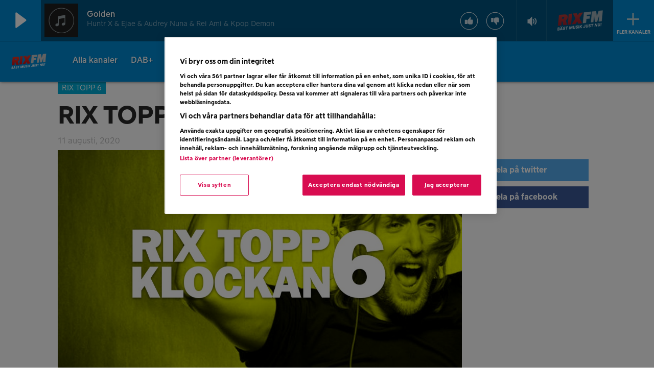

--- FILE ---
content_type: text/html; charset=UTF-8
request_url: https://www.viaplayradio.se/rixfm/rix-topp-6-11-aug-3/
body_size: 13083
content:
<!DOCTYPE html>

  <html class="no-js"  lang="sv-SE">

	<head>
		<meta charset="utf-8">
		
		<!-- Force IE to use the latest rendering engine available -->
		<meta http-equiv="X-UA-Compatible" content="IE=edge">

		<!-- Mobile Meta -->
		<meta name="viewport" content="width=device-width, initial-scale=1.0, viewport-fit=cover, minimal-ui"/>

        <!-- App Link Meta -->
        <meta property="al:ios:app_store_id" content="891286267" />
        <meta property="al:ios:app_name" content="Viaplay Radio" />

        <meta property="al:android:package" content="se.mtgradio.ilikeradio" />
        <meta property="al:android:app_name" content="Viaplay Radio" />

        <meta name="apple-itunes-app" content="app-id=891286267" />
        			<!-- Icons & Favicons -->
            <link rel="icon" type="image/png" sizes="16x16" href="https://www.viaplayradio.se/rixfm/wp-content/themes/ilikeradio/assets/images/favicons/favicon-16x16.png">
            <link rel="icon" type="image/png" sizes="32x32" href="https://www.viaplayradio.se/rixfm/wp-content/themes/ilikeradio/assets/images/favicons/favicon-32x32.png">

			<link rel="apple-touch-icon" href="https://www.viaplayradio.se/rixfm/wp-content/themes/ilikeradio/assets/images/favicons/apple-icon-touch.png" />

            <!--[if IE]>
                <link rel="shortcut icon" href="https://www.viaplayradio.se/rixfm/wp-content/themes/ilikeradio/assets/images/favicons/favicon.ico">
            <![endif]-->
			<meta name="msapplication-TileColor" content="#da532c">
			<meta name="msapplication-TileImage" content="https://www.viaplayradio.se/rixfm/wp-content/themes/ilikeradio/assets/images/favicons/apple-icon-touch.png">
	    	<meta name="theme-color" content="#ffffff">
	    
        
		<link rel="pingback" href="https://www.viaplayradio.se/rixfm/xmlrpc.php">

        <meta name="twitter:card" content="app">
        <meta name="twitter:site" content="@viaplayradio">
        <meta name="twitter:description" content="Viaplay Radio är 20 radiostationer i en och samma app. Rock, pop, elektroniskt, country eller dansband - vi har stationen för dig.">
        <meta name="twitter:app:name:iphone" content="Viaplay Radio">
        <meta name="twitter:app:id:iphone" content="891286267">
        <meta name="twitter:app:name:ipad" content="Viaplay Radio">
        <meta name="twitter:app:id:ipad" content="891286267">
        <meta name="twitter:app:name:google-play" content="Viaplay Radio">
        <meta name="twitter:app:id:googleplay" content="se.mtgradio.ilikeradio">
        <meta name="twitter:app:swift:name" content="Viaplay Radio">
        <meta name="google-play-app" content="app-id=se.mtgradio.ilikeradio">
        <meta name="google-site-verification" content="ew_clIvHXPyDGmKlg-s_9WD9Sp91uVSGdUKrUn06zOc" />
        <meta name="google-site-verification" content="w6nK8gU-Pin_Ip0eUBH-U84EylUE4d0dvRZrgAO32sU" />
        <meta name="google-site-verification" content="qr0fPs_iWjjJy828Ci5x2tWhaDuXEhK2HZ34lgMVCaM" />
        <meta name="google-site-verification" content="KyhFLaIFZgYcDpdkoibIYLKYejqCSYiaZOgnRioThic" />
        <meta name="google-site-verification" content="iwfV6QIbloTcUZEovDrBXRqP2qOr3yoSu6BXk0laMvQ" />      
        <meta name="google-site-verification" content="0ETbwQr8y3tCmvIvzT8MtfWyog6jc-ERTjk-P7hnZMs" />  

        <script src="https://imasdk.googleapis.com/js/sdkloader/ima3.js" class="optanon-category-C0012"></script>

        <meta name='robots' content='index, follow, max-image-preview:large, max-snippet:-1, max-video-preview:-1' />

	<!-- This site is optimized with the Yoast SEO plugin v22.9 - https://yoast.com/wordpress/plugins/seo/ -->
	<title>RIX TOPP 6 - 11 AUG - RIX FM</title>
	<link rel="canonical" href="https://www.viaplayradio.se/rixfm/rix-topp-6-11-aug-3/" />
	<meta property="og:locale" content="sv_SE" />
	<meta property="og:type" content="article" />
	<meta property="og:title" content="RIX TOPP 6 - 11 AUG - RIX FM" />
	<meta property="og:description" content="THE WEEKND tar över förstaplatsen i RIX TOPP 6 med &#039;In your eyes&#039; och HANNA FERM bubblar med &#039;Sweet temptation&#039;. Ska hon lyckas ta sig in på listan?" />
	<meta property="og:url" content="https://www.viaplayradio.se/rixfm/rix-topp-6-11-aug-3/" />
	<meta property="og:site_name" content="RIX FM" />
	<meta property="article:published_time" content="2020-08-11T16:34:08+00:00" />
	<meta property="article:modified_time" content="2020-08-11T12:20:14+00:00" />
	<meta property="og:image" content="https://www.viaplayradio.se/rixfm/wp-content/uploads/sites/2/2017/01/RIX-TOPP-6-Copy-2.jpg" />
	<meta property="og:image:width" content="1080" />
	<meta property="og:image:height" content="608" />
	<meta property="og:image:type" content="image/jpeg" />
	<meta name="twitter:card" content="summary_large_image" />
	<meta name="twitter:label1" content="Skriven av" />
	<meta name="twitter:data1" content="" />
	<script type="application/ld+json" class="yoast-schema-graph">{"@context":"https://schema.org","@graph":[{"@type":"WebPage","@id":"https://www.viaplayradio.se/rixfm/rix-topp-6-11-aug-3/","url":"https://www.viaplayradio.se/rixfm/rix-topp-6-11-aug-3/","name":"RIX TOPP 6 - 11 AUG - RIX FM","isPartOf":{"@id":"https://www.viaplayradio.se/rixfm/#website"},"primaryImageOfPage":{"@id":"https://www.viaplayradio.se/rixfm/rix-topp-6-11-aug-3/#primaryimage"},"image":{"@id":"https://www.viaplayradio.se/rixfm/rix-topp-6-11-aug-3/#primaryimage"},"thumbnailUrl":"https://www.viaplayradio.se/rixfm/wp-content/uploads/sites/2/2017/01/RIX-TOPP-6-Copy-2.jpg","datePublished":"2020-08-11T16:34:08+00:00","dateModified":"2020-08-11T12:20:14+00:00","author":{"@id":""},"breadcrumb":{"@id":"https://www.viaplayradio.se/rixfm/rix-topp-6-11-aug-3/#breadcrumb"},"inLanguage":"sv-SE","potentialAction":[{"@type":"ReadAction","target":["https://www.viaplayradio.se/rixfm/rix-topp-6-11-aug-3/"]}]},{"@type":"ImageObject","inLanguage":"sv-SE","@id":"https://www.viaplayradio.se/rixfm/rix-topp-6-11-aug-3/#primaryimage","url":"https://www.viaplayradio.se/rixfm/wp-content/uploads/sites/2/2017/01/RIX-TOPP-6-Copy-2.jpg","contentUrl":"https://www.viaplayradio.se/rixfm/wp-content/uploads/sites/2/2017/01/RIX-TOPP-6-Copy-2.jpg","width":1080,"height":608},{"@type":"BreadcrumbList","@id":"https://www.viaplayradio.se/rixfm/rix-topp-6-11-aug-3/#breadcrumb","itemListElement":[{"@type":"ListItem","position":1,"name":"Hem","item":"https://www.viaplayradio.se/rixfm/"},{"@type":"ListItem","position":2,"name":"RIX TOPP 6 &#8211; 11 AUG"}]},{"@type":"WebSite","@id":"https://www.viaplayradio.se/rixfm/#website","url":"https://www.viaplayradio.se/rixfm/","name":"RIX FM","description":"En till I Like Radio-webbplatser webbplats","potentialAction":[{"@type":"SearchAction","target":{"@type":"EntryPoint","urlTemplate":"https://www.viaplayradio.se/rixfm/?s={search_term_string}"},"query-input":"required name=search_term_string"}],"inLanguage":"sv-SE"},{"@type":"Person","@id":"","url":"https://www.viaplayradio.se/rixfm/author/"}]}</script>
	<!-- / Yoast SEO plugin. -->


<script type="text/javascript">
/* <![CDATA[ */
window._wpemojiSettings = {"baseUrl":"https:\/\/s.w.org\/images\/core\/emoji\/15.0.3\/72x72\/","ext":".png","svgUrl":"https:\/\/s.w.org\/images\/core\/emoji\/15.0.3\/svg\/","svgExt":".svg","source":{"concatemoji":"https:\/\/www.viaplayradio.se\/rixfm\/wp-includes\/js\/wp-emoji-release.min.js"}};
/*! This file is auto-generated */
!function(i,n){var o,s,e;function c(e){try{var t={supportTests:e,timestamp:(new Date).valueOf()};sessionStorage.setItem(o,JSON.stringify(t))}catch(e){}}function p(e,t,n){e.clearRect(0,0,e.canvas.width,e.canvas.height),e.fillText(t,0,0);var t=new Uint32Array(e.getImageData(0,0,e.canvas.width,e.canvas.height).data),r=(e.clearRect(0,0,e.canvas.width,e.canvas.height),e.fillText(n,0,0),new Uint32Array(e.getImageData(0,0,e.canvas.width,e.canvas.height).data));return t.every(function(e,t){return e===r[t]})}function u(e,t,n){switch(t){case"flag":return n(e,"\ud83c\udff3\ufe0f\u200d\u26a7\ufe0f","\ud83c\udff3\ufe0f\u200b\u26a7\ufe0f")?!1:!n(e,"\ud83c\uddfa\ud83c\uddf3","\ud83c\uddfa\u200b\ud83c\uddf3")&&!n(e,"\ud83c\udff4\udb40\udc67\udb40\udc62\udb40\udc65\udb40\udc6e\udb40\udc67\udb40\udc7f","\ud83c\udff4\u200b\udb40\udc67\u200b\udb40\udc62\u200b\udb40\udc65\u200b\udb40\udc6e\u200b\udb40\udc67\u200b\udb40\udc7f");case"emoji":return!n(e,"\ud83d\udc26\u200d\u2b1b","\ud83d\udc26\u200b\u2b1b")}return!1}function f(e,t,n){var r="undefined"!=typeof WorkerGlobalScope&&self instanceof WorkerGlobalScope?new OffscreenCanvas(300,150):i.createElement("canvas"),a=r.getContext("2d",{willReadFrequently:!0}),o=(a.textBaseline="top",a.font="600 32px Arial",{});return e.forEach(function(e){o[e]=t(a,e,n)}),o}function t(e){var t=i.createElement("script");t.src=e,t.defer=!0,i.head.appendChild(t)}"undefined"!=typeof Promise&&(o="wpEmojiSettingsSupports",s=["flag","emoji"],n.supports={everything:!0,everythingExceptFlag:!0},e=new Promise(function(e){i.addEventListener("DOMContentLoaded",e,{once:!0})}),new Promise(function(t){var n=function(){try{var e=JSON.parse(sessionStorage.getItem(o));if("object"==typeof e&&"number"==typeof e.timestamp&&(new Date).valueOf()<e.timestamp+604800&&"object"==typeof e.supportTests)return e.supportTests}catch(e){}return null}();if(!n){if("undefined"!=typeof Worker&&"undefined"!=typeof OffscreenCanvas&&"undefined"!=typeof URL&&URL.createObjectURL&&"undefined"!=typeof Blob)try{var e="postMessage("+f.toString()+"("+[JSON.stringify(s),u.toString(),p.toString()].join(",")+"));",r=new Blob([e],{type:"text/javascript"}),a=new Worker(URL.createObjectURL(r),{name:"wpTestEmojiSupports"});return void(a.onmessage=function(e){c(n=e.data),a.terminate(),t(n)})}catch(e){}c(n=f(s,u,p))}t(n)}).then(function(e){for(var t in e)n.supports[t]=e[t],n.supports.everything=n.supports.everything&&n.supports[t],"flag"!==t&&(n.supports.everythingExceptFlag=n.supports.everythingExceptFlag&&n.supports[t]);n.supports.everythingExceptFlag=n.supports.everythingExceptFlag&&!n.supports.flag,n.DOMReady=!1,n.readyCallback=function(){n.DOMReady=!0}}).then(function(){return e}).then(function(){var e;n.supports.everything||(n.readyCallback(),(e=n.source||{}).concatemoji?t(e.concatemoji):e.wpemoji&&e.twemoji&&(t(e.twemoji),t(e.wpemoji)))}))}((window,document),window._wpemojiSettings);
/* ]]> */
</script>
<style id='wp-emoji-styles-inline-css' type='text/css'>

	img.wp-smiley, img.emoji {
		display: inline !important;
		border: none !important;
		box-shadow: none !important;
		height: 1em !important;
		width: 1em !important;
		margin: 0 0.07em !important;
		vertical-align: -0.1em !important;
		background: none !important;
		padding: 0 !important;
	}
</style>
<style id='classic-theme-styles-inline-css' type='text/css'>
/*! This file is auto-generated */
.wp-block-button__link{color:#fff;background-color:#32373c;border-radius:9999px;box-shadow:none;text-decoration:none;padding:calc(.667em + 2px) calc(1.333em + 2px);font-size:1.125em}.wp-block-file__button{background:#32373c;color:#fff;text-decoration:none}
</style>
<style id='global-styles-inline-css' type='text/css'>
body{--wp--preset--color--black: #000000;--wp--preset--color--cyan-bluish-gray: #abb8c3;--wp--preset--color--white: #ffffff;--wp--preset--color--pale-pink: #f78da7;--wp--preset--color--vivid-red: #cf2e2e;--wp--preset--color--luminous-vivid-orange: #ff6900;--wp--preset--color--luminous-vivid-amber: #fcb900;--wp--preset--color--light-green-cyan: #7bdcb5;--wp--preset--color--vivid-green-cyan: #00d084;--wp--preset--color--pale-cyan-blue: #8ed1fc;--wp--preset--color--vivid-cyan-blue: #0693e3;--wp--preset--color--vivid-purple: #9b51e0;--wp--preset--gradient--vivid-cyan-blue-to-vivid-purple: linear-gradient(135deg,rgba(6,147,227,1) 0%,rgb(155,81,224) 100%);--wp--preset--gradient--light-green-cyan-to-vivid-green-cyan: linear-gradient(135deg,rgb(122,220,180) 0%,rgb(0,208,130) 100%);--wp--preset--gradient--luminous-vivid-amber-to-luminous-vivid-orange: linear-gradient(135deg,rgba(252,185,0,1) 0%,rgba(255,105,0,1) 100%);--wp--preset--gradient--luminous-vivid-orange-to-vivid-red: linear-gradient(135deg,rgba(255,105,0,1) 0%,rgb(207,46,46) 100%);--wp--preset--gradient--very-light-gray-to-cyan-bluish-gray: linear-gradient(135deg,rgb(238,238,238) 0%,rgb(169,184,195) 100%);--wp--preset--gradient--cool-to-warm-spectrum: linear-gradient(135deg,rgb(74,234,220) 0%,rgb(151,120,209) 20%,rgb(207,42,186) 40%,rgb(238,44,130) 60%,rgb(251,105,98) 80%,rgb(254,248,76) 100%);--wp--preset--gradient--blush-light-purple: linear-gradient(135deg,rgb(255,206,236) 0%,rgb(152,150,240) 100%);--wp--preset--gradient--blush-bordeaux: linear-gradient(135deg,rgb(254,205,165) 0%,rgb(254,45,45) 50%,rgb(107,0,62) 100%);--wp--preset--gradient--luminous-dusk: linear-gradient(135deg,rgb(255,203,112) 0%,rgb(199,81,192) 50%,rgb(65,88,208) 100%);--wp--preset--gradient--pale-ocean: linear-gradient(135deg,rgb(255,245,203) 0%,rgb(182,227,212) 50%,rgb(51,167,181) 100%);--wp--preset--gradient--electric-grass: linear-gradient(135deg,rgb(202,248,128) 0%,rgb(113,206,126) 100%);--wp--preset--gradient--midnight: linear-gradient(135deg,rgb(2,3,129) 0%,rgb(40,116,252) 100%);--wp--preset--font-size--small: 13px;--wp--preset--font-size--medium: 20px;--wp--preset--font-size--large: 36px;--wp--preset--font-size--x-large: 42px;--wp--preset--spacing--20: 0.44rem;--wp--preset--spacing--30: 0.67rem;--wp--preset--spacing--40: 1rem;--wp--preset--spacing--50: 1.5rem;--wp--preset--spacing--60: 2.25rem;--wp--preset--spacing--70: 3.38rem;--wp--preset--spacing--80: 5.06rem;--wp--preset--shadow--natural: 6px 6px 9px rgba(0, 0, 0, 0.2);--wp--preset--shadow--deep: 12px 12px 50px rgba(0, 0, 0, 0.4);--wp--preset--shadow--sharp: 6px 6px 0px rgba(0, 0, 0, 0.2);--wp--preset--shadow--outlined: 6px 6px 0px -3px rgba(255, 255, 255, 1), 6px 6px rgba(0, 0, 0, 1);--wp--preset--shadow--crisp: 6px 6px 0px rgba(0, 0, 0, 1);}:where(.is-layout-flex){gap: 0.5em;}:where(.is-layout-grid){gap: 0.5em;}body .is-layout-flex{display: flex;}body .is-layout-flex{flex-wrap: wrap;align-items: center;}body .is-layout-flex > *{margin: 0;}body .is-layout-grid{display: grid;}body .is-layout-grid > *{margin: 0;}:where(.wp-block-columns.is-layout-flex){gap: 2em;}:where(.wp-block-columns.is-layout-grid){gap: 2em;}:where(.wp-block-post-template.is-layout-flex){gap: 1.25em;}:where(.wp-block-post-template.is-layout-grid){gap: 1.25em;}.has-black-color{color: var(--wp--preset--color--black) !important;}.has-cyan-bluish-gray-color{color: var(--wp--preset--color--cyan-bluish-gray) !important;}.has-white-color{color: var(--wp--preset--color--white) !important;}.has-pale-pink-color{color: var(--wp--preset--color--pale-pink) !important;}.has-vivid-red-color{color: var(--wp--preset--color--vivid-red) !important;}.has-luminous-vivid-orange-color{color: var(--wp--preset--color--luminous-vivid-orange) !important;}.has-luminous-vivid-amber-color{color: var(--wp--preset--color--luminous-vivid-amber) !important;}.has-light-green-cyan-color{color: var(--wp--preset--color--light-green-cyan) !important;}.has-vivid-green-cyan-color{color: var(--wp--preset--color--vivid-green-cyan) !important;}.has-pale-cyan-blue-color{color: var(--wp--preset--color--pale-cyan-blue) !important;}.has-vivid-cyan-blue-color{color: var(--wp--preset--color--vivid-cyan-blue) !important;}.has-vivid-purple-color{color: var(--wp--preset--color--vivid-purple) !important;}.has-black-background-color{background-color: var(--wp--preset--color--black) !important;}.has-cyan-bluish-gray-background-color{background-color: var(--wp--preset--color--cyan-bluish-gray) !important;}.has-white-background-color{background-color: var(--wp--preset--color--white) !important;}.has-pale-pink-background-color{background-color: var(--wp--preset--color--pale-pink) !important;}.has-vivid-red-background-color{background-color: var(--wp--preset--color--vivid-red) !important;}.has-luminous-vivid-orange-background-color{background-color: var(--wp--preset--color--luminous-vivid-orange) !important;}.has-luminous-vivid-amber-background-color{background-color: var(--wp--preset--color--luminous-vivid-amber) !important;}.has-light-green-cyan-background-color{background-color: var(--wp--preset--color--light-green-cyan) !important;}.has-vivid-green-cyan-background-color{background-color: var(--wp--preset--color--vivid-green-cyan) !important;}.has-pale-cyan-blue-background-color{background-color: var(--wp--preset--color--pale-cyan-blue) !important;}.has-vivid-cyan-blue-background-color{background-color: var(--wp--preset--color--vivid-cyan-blue) !important;}.has-vivid-purple-background-color{background-color: var(--wp--preset--color--vivid-purple) !important;}.has-black-border-color{border-color: var(--wp--preset--color--black) !important;}.has-cyan-bluish-gray-border-color{border-color: var(--wp--preset--color--cyan-bluish-gray) !important;}.has-white-border-color{border-color: var(--wp--preset--color--white) !important;}.has-pale-pink-border-color{border-color: var(--wp--preset--color--pale-pink) !important;}.has-vivid-red-border-color{border-color: var(--wp--preset--color--vivid-red) !important;}.has-luminous-vivid-orange-border-color{border-color: var(--wp--preset--color--luminous-vivid-orange) !important;}.has-luminous-vivid-amber-border-color{border-color: var(--wp--preset--color--luminous-vivid-amber) !important;}.has-light-green-cyan-border-color{border-color: var(--wp--preset--color--light-green-cyan) !important;}.has-vivid-green-cyan-border-color{border-color: var(--wp--preset--color--vivid-green-cyan) !important;}.has-pale-cyan-blue-border-color{border-color: var(--wp--preset--color--pale-cyan-blue) !important;}.has-vivid-cyan-blue-border-color{border-color: var(--wp--preset--color--vivid-cyan-blue) !important;}.has-vivid-purple-border-color{border-color: var(--wp--preset--color--vivid-purple) !important;}.has-vivid-cyan-blue-to-vivid-purple-gradient-background{background: var(--wp--preset--gradient--vivid-cyan-blue-to-vivid-purple) !important;}.has-light-green-cyan-to-vivid-green-cyan-gradient-background{background: var(--wp--preset--gradient--light-green-cyan-to-vivid-green-cyan) !important;}.has-luminous-vivid-amber-to-luminous-vivid-orange-gradient-background{background: var(--wp--preset--gradient--luminous-vivid-amber-to-luminous-vivid-orange) !important;}.has-luminous-vivid-orange-to-vivid-red-gradient-background{background: var(--wp--preset--gradient--luminous-vivid-orange-to-vivid-red) !important;}.has-very-light-gray-to-cyan-bluish-gray-gradient-background{background: var(--wp--preset--gradient--very-light-gray-to-cyan-bluish-gray) !important;}.has-cool-to-warm-spectrum-gradient-background{background: var(--wp--preset--gradient--cool-to-warm-spectrum) !important;}.has-blush-light-purple-gradient-background{background: var(--wp--preset--gradient--blush-light-purple) !important;}.has-blush-bordeaux-gradient-background{background: var(--wp--preset--gradient--blush-bordeaux) !important;}.has-luminous-dusk-gradient-background{background: var(--wp--preset--gradient--luminous-dusk) !important;}.has-pale-ocean-gradient-background{background: var(--wp--preset--gradient--pale-ocean) !important;}.has-electric-grass-gradient-background{background: var(--wp--preset--gradient--electric-grass) !important;}.has-midnight-gradient-background{background: var(--wp--preset--gradient--midnight) !important;}.has-small-font-size{font-size: var(--wp--preset--font-size--small) !important;}.has-medium-font-size{font-size: var(--wp--preset--font-size--medium) !important;}.has-large-font-size{font-size: var(--wp--preset--font-size--large) !important;}.has-x-large-font-size{font-size: var(--wp--preset--font-size--x-large) !important;}
.wp-block-navigation a:where(:not(.wp-element-button)){color: inherit;}
:where(.wp-block-post-template.is-layout-flex){gap: 1.25em;}:where(.wp-block-post-template.is-layout-grid){gap: 1.25em;}
:where(.wp-block-columns.is-layout-flex){gap: 2em;}:where(.wp-block-columns.is-layout-grid){gap: 2em;}
.wp-block-pullquote{font-size: 1.5em;line-height: 1.6;}
</style>
<link rel='stylesheet' id='site-css-css' href='https://www.viaplayradio.se/rixfm/wp-content/themes/ilikeradio/assets/css/style.min.css?ver=1.6.0' type='text/css' media='all' />
<script type="text/javascript" src="https://www.viaplayradio.se/rixfm/wp-includes/js/jquery/jquery.min.js?ver=3.7.1" id="jquery-core-js"></script>
<script type="text/javascript" src="https://www.viaplayradio.se/rixfm/wp-includes/js/jquery/jquery-migrate.min.js?ver=3.4.1" id="jquery-migrate-js"></script>
<script type="text/javascript" src="https://www.viaplayradio.se/rixfm/wp-includes/js/underscore.min.js?ver=1.13.4" id="underscore-js"></script>
<script type="text/javascript" src="https://www.viaplayradio.se/rixfm/wp-content/themes/ilikeradio/assets/js/min/vendor.min.js?ver=1.6.0" id="vendor-js-js"></script>
<link rel='shortlink' href='https://www.viaplayradio.se/rixfm/?p=331666' />
<link rel="alternate" type="application/json+oembed" href="https://www.viaplayradio.se/rixfm/wp-json/oembed/1.0/embed?url=https%3A%2F%2Fwww.viaplayradio.se%2Frixfm%2Frix-topp-6-11-aug-3%2F" />
<link rel="alternate" type="text/xml+oembed" href="https://www.viaplayradio.se/rixfm/wp-json/oembed/1.0/embed?url=https%3A%2F%2Fwww.viaplayradio.se%2Frixfm%2Frix-topp-6-11-aug-3%2F&#038;format=xml" />
		<style type="text/css" id="wp-custom-css">
			div.nf-form-layout > form > div > div.nf-after-form-content > nf-section > div.nf-form-hp > nf-section > label .nf-field-hp{
visibility:hidden;
}
.entry-content figure{
	margin-left:0px!important;
	margin-right:0px!important;
}
.station-promo-background-container .overlay-gradient {
    position: absolute;
    left: 0;
    top: 0;
    right: 0;
    bottom: 0;
    background-image:none!important;
}
p strong{
	font-weight:bold;
	font-family: "Viaplay black", sans-serif;
}		</style>
		
        <script>
            if (!String.prototype.endsWith) {
                String.prototype.endsWith = function(search, this_len) {
                    if (this_len === undefined || this_len > this.length) {
                        this_len = this.length;
                    }
                    return this.substring(this_len - search.length, this_len) === search;
                };
            }

            if (!String.prototype.startsWith) {
                String.prototype.startsWith = function(search, pos) {
                    return this.substr(!pos || pos < 0 ? 0 : +pos, search.length) === search;
                };
            }
        </script>

        <!-- OneTrust Cookies Consent Notice start for ilikeradio.se -->
        <script src="https://cdn.cookielaw.org/scripttemplates/otSDKStub.js" type="text/javascript" charset="UTF-8" data-domain-script="76b79423-0f59-422a-925c-23f94f604aef" integrity="sha384-vLMyhmICBBdhaCv2FNBLDBxgbyJr5U3U07C8smhCf1sOJeWBJzY+wrnP0MNh40WO" crossorigin="anonymous"></script>
        <script type="text/javascript">
            function OptanonWrapper() { }
        </script>
        <!-- OneTrust Cookies Consent Notice end for ilikeradio.se -->

        <!-- Google Tag Manager -->
        <script>(function(w,d,s,l,i){w[l]=w[l]||[];w[l].push({'gtm.start':
                    new Date().getTime(),event:'gtm.js'});var f=d.getElementsByTagName(s)[0],
                j=d.createElement(s),dl=l!='dataLayer'?'&l='+l:'';j.async=true;j.src=
                'https://www.googletagmanager.com/gtm.js?id='+i+dl;f.parentNode.insertBefore(j,f);
            })(window,document,'script','dataLayer','GTM-T44R45J');</script>
        <!-- End Google Tag Manager -->

        <script type='text/javascript'>
            var googletag = googletag || {};
            googletag.cmd = googletag.cmd || [];
            (function() {
                var gads = document.createElement('script');
                gads.async = true;
                gads.type = 'text/javascript';
                var useSSL = 'https:' == document.location.protocol;
                gads.src = (useSSL ? 'https:' : 'http:') +
                    '//www.googletagservices.com/tag/js/gpt.js';
                var node = document.getElementsByTagName('script')[0];
                node.parentNode.insertBefore(gads, node);
            })();
        </script>
    </head>

	<body class="post-template-default single single-post postid-331666 single-format-standard">

    <script type="text/javascript">
        template_render.renderHeader(3, false);
    </script>
    
    <!--  interstitial ad  -->
    <div id="ad-full">
	    <div class="ad-full-bar" style="background-color: rgb(16, 111, 196);">
            <!-- /49667709/Interstitial -->
            <div id="div-gpt-ad-1476717124163-0" style="height:1px; width:1px;">
                <script>
                    var stationId = 3;
                    window.ads.getInterstitialAd(stationId);
                </script>
            </div>
		    <div class="ad-bar-content">
		    	<img class="ad-bar-station-logo">
				<button href="#" style="background-color: rgba(255, 255, 255, 0.25);">Vidare</button>
		    </div>
	    </div>
        <a id="ad-full-link" target="_blank" rel="noopener noreferrer nofollow">
            <div id="ad-full-image"></div>
        </a>
	</div>

    <div class="off-canvas-wrap" data-offcanvas>
			<div class="inner-wrap">

				<div class="player-container player-container-top">
    <div class="container-fluid no-pm">

        <div class="no-pm">

            <!-- Space left side -->
            <div class="hidden-xs hidden-sm hidden-md col-lg-1"></div>

            <!-- Play button -->
            <div class="play-button-wrapper no-pm">
                <a href="#" class="play-toggle" style="position: relative;">
                    <div title="Play" class="player-toggle-a"></div>
                    <div id="loader_player" class="spinner">
                        <div class="rect1"></div>
                        <div class="rect2"></div>
                        <div class="rect3"></div>
                        <div class="rect4"></div>
                        <div class="rect5"></div>
                    </div>
                </a>
            </div>

            <!-- Current song image -->
            <div id="player-inner">
            <div class="no-pm player-audio-thumb">
                <img class="player-audio-thumb-img" src="[data-uri]" height="50" width="50">
            </div>

            <!-- Current artist and song name -->
            <div class="no-pm">
                <div class="player-audio-content-title">
                    <span class="player-audio-content-title-content"></span>
                    <span class="player-audio-content-desc"></span>
                </div>
            </div>
            <!-- Station logo -->
            <div class="hidden-xs hidden-sm no-pm pull-right">
                <div class="player-logo">
                    <a href="" class="navigate player-logo-href">
                        <img src="[data-uri]" loading="lazy" class="player-logo-img" height="90" width="90">
                    </a>
                </div>
            </div>

            <div class="hidden-for-medium-down no-pm pull-right">
                <!-- Voting -->
	            <div class="vote">
		            <div class="vote-up">
			            <a href="#">
				            <img loading="lazy" src="/wp-content/themes/ilikeradio/assets/images/thumbup.svg" height="36" width="36"/>
			            </a>
		            </div>
		            <div class="vote-down">
						<a href="#">
				            <img loading="lazy" src="/wp-content/themes/ilikeradio/assets/images/thumb-down.svg" height="36" width="36"/>
			            </a>
		            </div>
	            </div>
                <!-- Volume control -->
                <div class="player-volume-container">
                    <a href="" onclick="player.toggleMute()">
                        <img src="https://www.viaplayradio.se/rixfm/wp-content/themes/ilikeradio/assets/images/volume-icon.svg" class="player-volume" title="Volymkontroll" height="48" width="51">
                    </a>
                    <div class="volume-box">
                        <input type="range" min="0" max="100" value="36" step="1" name="volume" list="volumes" class="vVertical">
                        <datalist id="volumes">
                            <option value="0"></option>
                            <option value="25"></option>
                            <option value="50"></option>
                            <option value="75"></option>
                            <option value="100"></option>
                        </datalist>
                        </input>
                    </div>
                </div>
            </div>
            </div><!--player-inner-->
            <!-- All channels drop down menu -->
            <div class="hidden-xs hidden-sm no-pm" style="display: table-cell;">
                <div class="channel-dropdown">
                    <a class="navicon-button plus">
 					<div class="navicon"></div>
 				</a>
                    <div class="more-channels-text">Fler kanaler</div>
                </div>
            </div>

        </div>
    </div>
</div>
<div id="podcast-timeslider">
    <div class="content">
        <div class="current-time">
            00:00
        </div>
        <div class="total-time">
            00:00
        </div>
        <div class="playback-container">
            <input type="range" min="0" max="100" value="0" step="1" name="progress" class="playback-indicator-progress" style="width: 100%;" />
        </div>
    </div>
</div><!--podcast-timeslider-->
<div class="more-stations-outer" style="display: none;">
	<div class="more-stations-inner">
		<ul class="more-stations-player" id="player-dropdown-container">
		</ul>
	</div>
</div>
<div class="video-ad-wrapper" data-ix="close-ad">
    <div class="video-ad">
        <!-- player, hide it -->
        <div>
            <div id="player"></div>
        </div>
    </div>
</div>
                <div id="container" class="player-layout">

				<header class="fm-station" role="banner">
    <div class="show-for-large-up contain-to-grid">

        
        <div class="content">
            <!-- Station Menu -->
            <div class="show-menu">
            </div>
            <nav class="top-bar station-over-menu">
                <ul class="title-area">
                    <!-- Title Area -->
                    <li class="name">
                        <a href="https://www.viaplayradio.se/rixfm" rel="nofollow"><img alt="" class="logo station-single-logo" onerror="this.style.borderWidth='0'"></a>
                    </li>
                </ul>
                <section class="top-bar-section">
                    <div class="menu-station-container"><ul id="menu-station" class="menu"><li id="menu-item-718285" class="menu-item menu-item-type-custom menu-item-object-custom menu-item-718285"><a href="https://www.viaplayradio.se/radiokanaler/">Alla kanaler</a></li>
<li id="menu-item-719179" class="menu-item menu-item-type-custom menu-item-object-custom menu-item-719179"><a href="https://www.viaplayradio.se/rixfm/rix-fm-nu-aven-pa-dab/">DAB+</a></li>
<li id="menu-item-148559" class="menu-item menu-item-type-custom menu-item-object-custom menu-item-148559"><a title="Lyssna på I LIKE RADIO&#8217;s utbud av podcasts" href="https://www.viaplayradio.se/podcasts/">Podcasts</a></li>
<li id="menu-item-386308" class="menu-item menu-item-type-custom menu-item-object-custom menu-item-386308"><a href="https://www.viaplayradio.se/rixfm/rixtopp6/">RIX TOPP 6</a></li>
<li id="menu-item-20075" class="menu-item menu-item-type-post_type menu-item-object-page menu-item-20075"><a href="https://www.viaplayradio.se/rixfm/latlista/">Låtlista</a></li>
<li id="menu-item-20948" class="menu-item menu-item-type-custom menu-item-object-custom menu-item-20948"><a href="https://www.viaplayradio.se/rixfm/tavling/">Tävla</a></li>
<li id="menu-item-722791" class="menu-item menu-item-type-custom menu-item-object-custom menu-item-722791"><a href="https://www.viaplayradio.se/rixfm/rixmorronzoo2026/">RIX MorronZoo</a></li>
<li id="menu-item-579363" class="menu-item menu-item-type-custom menu-item-object-custom menu-item-579363"><a title="Annonsera i radio" href="https://annonsera.viaplayradio.se/kanaler/rix-fm">Annonsera</a></li>
</ul></div>                </section>
            </nav>
        </div>
    </div>

    <!-- Mobile Menu -->
    <div class="show-for-medium-down">
                <nav class="tab-bar mobile">
            <section class="left tab-bar-section">
                <a href="#" rel="nofollow"><img alt="logo-station" class="logo station-single-logo"></a></a>
            </section>
            <section class="right-small">
                <a href="#" class="menu-icon" >
                    <span class="menytext">MENY</span>
                    <span class="open-close">
					<img class="open-close-icon" src='https://www.viaplayradio.se/rixfm/wp-content/themes/ilikeradio/assets/images/chevron-down-white.svg'>
				</span>
                </a>
            </section>
        </nav>
        <div class="mobile-nav">
            <aside class="station-menu">
                <div class="menu-station-container"><ul id="menu-station-1" class="menu"><li class="menu-item menu-item-type-custom menu-item-object-custom menu-item-718285"><a href="https://www.viaplayradio.se/radiokanaler/">Alla kanaler</a></li>
<li class="menu-item menu-item-type-custom menu-item-object-custom menu-item-719179"><a href="https://www.viaplayradio.se/rixfm/rix-fm-nu-aven-pa-dab/">DAB+</a></li>
<li class="menu-item menu-item-type-custom menu-item-object-custom menu-item-148559"><a title="Lyssna på I LIKE RADIO&#8217;s utbud av podcasts" href="https://www.viaplayradio.se/podcasts/">Podcasts</a></li>
<li class="menu-item menu-item-type-custom menu-item-object-custom menu-item-386308"><a href="https://www.viaplayradio.se/rixfm/rixtopp6/">RIX TOPP 6</a></li>
<li class="menu-item menu-item-type-post_type menu-item-object-page menu-item-20075"><a href="https://www.viaplayradio.se/rixfm/latlista/">Låtlista</a></li>
<li class="menu-item menu-item-type-custom menu-item-object-custom menu-item-20948"><a href="https://www.viaplayradio.se/rixfm/tavling/">Tävla</a></li>
<li class="menu-item menu-item-type-custom menu-item-object-custom menu-item-722791"><a href="https://www.viaplayradio.se/rixfm/rixmorronzoo2026/">RIX MorronZoo</a></li>
<li class="menu-item menu-item-type-custom menu-item-object-custom menu-item-579363"><a title="Annonsera i radio" href="https://annonsera.viaplayradio.se/kanaler/rix-fm">Annonsera</a></li>
</ul></div>            </aside>
            <aside class="main-menu text-center" style="background-color: #000000;">
                <a href="https://www.viaplayradio.se/rixfm">
                    <img src="https://www.viaplayradio.se/rixfm/wp-content/themes/ilikeradio/assets/images/logo-viaplayradio.svg">
                </a>
                <ul id="menu-main" class="off-canvas-list"><li id="menu-item-11" class="menu-item menu-item-type-post_type menu-item-object-page menu-item-11"><a title="Lyssna på alla radiokanaler digitalt" href="https://www.viaplayradio.se/radiokanaler/">Radiokanaler</a></li>
<li id="menu-item-60" class="menu-item menu-item-type-post_type menu-item-object-page menu-item-60"><a title="Lyssna på alla podcasts" href="https://www.viaplayradio.se/podcasts/">Podcasts</a></li>
<li id="menu-item-45243" class="menu-item menu-item-type-custom menu-item-object-custom menu-item-45243"><a href="https://www.viaplayradio.se/nu-finns-vi-aven-pa-dab/">DAB+</a></li>
<li id="menu-item-43208" class="menu-item menu-item-type-custom menu-item-object-custom menu-item-43208"><a title="Annonsera i radio" href="https://annonsera.viaplayradio.se/">Annonsera</a></li>
</ul>            </aside>
        </div>
    </div>
</header>

<div id="content">
        <div id="inner-content" class="row noheader">
                    <header class="article-header">
	<ul class="post-categories">
	<li><a href="https://www.viaplayradio.se/rixfm/rixtopp6/" rel="category tag">RIX TOPP 6</a></li></ul>	<h1 itemprop="headline">RIX TOPP 6 &#8211; 11 AUG</h1>
		<p class="date">11 augusti, 2020</p>
</header> <!-- end article header -->
<div id="main" class="large-9 medium-8 columns first" role="main">
        <div class="featured-in-article">
        <img width="1080" height="608" src="https://www.viaplayradio.se/rixfm/wp-content/uploads/sites/2/2017/01/RIX-TOPP-6-Copy-2.jpg" class="attachment-full size-full wp-post-image" alt="" decoding="async" fetchpriority="high" srcset="https://www.viaplayradio.se/rixfm/wp-content/uploads/sites/2/2017/01/RIX-TOPP-6-Copy-2.jpg 1080w, https://www.viaplayradio.se/rixfm/wp-content/uploads/sites/2/2017/01/RIX-TOPP-6-Copy-2-300x169.jpg 300w, https://www.viaplayradio.se/rixfm/wp-content/uploads/sites/2/2017/01/RIX-TOPP-6-Copy-2-768x432.jpg 768w, https://www.viaplayradio.se/rixfm/wp-content/uploads/sites/2/2017/01/RIX-TOPP-6-Copy-2-1024x576.jpg 1024w" sizes="(max-width: 1080px) 100vw, 1080px" />    </div>
    	<!--<p class="deck-text"></p>-->
	<article id="post-331666" class="post-331666 post type-post status-publish format-standard has-post-thumbnail hentry category-rixtopp6 wp-sticky" role="article" itemscope itemtype="http://schema.org/BlogPosting">				
    	<section class="entry-content" itemprop="articleBody">
			<p>1 ( 2)  THE WEEKND &#8211; IN YOUR EYES<br />
2 ( 1)  VICTOR LEKSELL &#8211; SVAG<br />
3 ( 4)  JAWSH 685 + JASON DERULO – SAVAGE LOVE<br />
4 ( 3)  MÅNS ZELMERLÖW &#8211; ON MY WAY<br />
5 ( 6)  JILL JOHNSON + ROBIN STJERNBERG – MILES OF BLUE<br />
6 ( 5)  LANCE &amp; LINTON &#8211; SUNSHINE</p>
<p>Bubblare<br />
MIRIAM BRYANT – PASSA DIG<br />
KYGO + TINA TURNER – WHAT´S LOVE GOT TO DO WITH IT<br />
HANNA FERM – SWEET TEMPTATION</p>
		</section> <!-- end article section -->					
		<footer class="article-footer">
			<p class="tags"></p>
		</footer> <!-- end article footer -->								
															
	</article> <!-- end article -->
</div> <!-- end #main -->                
        <div id="article-sidebar" class="large-3 medium-4 small-12 columns">
            <div class="social-share">
	<ul>
		<li>
            <a class="share-text twitter" target="about:blank" href="https://twitter.com/share?text=RIX+TOPP+6+%26%238211%3B+11+AUG&url=https://www.viaplayradio.se/rixfm/rix-topp-6-11-aug-3/">Dela på twitter</a>
		</li>
		<li>
			<a class="share-text facebook" target="about:blank" href="https://www.facebook.com/sharer/sharer.php?u=https://www.viaplayradio.se/rixfm/rix-topp-6-11-aug-3/">Dela på facebook</a>
		</li>
	</ul>
</div>        </div>
    </div><!-- end #inner-content -->

    <div id="more-posts">
            <div class="more-posts-container">
    <h2>Mer från RIX TOPP 6</h2>    	<ul class="flex-list">
    		    		    <li class="flex-item small-12 medium-12 large-3 columns">    		   <a href="https://www.viaplayradio.se/rixfm/rix-topp-6-14-jan-8/">
           <div class="figure-wrapper">
              <figure style="background-image: url('https://www.viaplayradio.se/rixfm/wp-content/uploads/sites/2/2025/07/RIX-TOPP-6-kampanjsida-2.jpg');"></figure>
           </div>
					 <h4>RIX TOPP 6 &#8211; 14 JAN</h4>
					 <p>Taylor Swift är etta på Sveriges dagliga topplista. Bubblar gör: Felicia, David Guetta och Ray Dalton. Rösta fram den bästa låten just nu!</p>
					</a>
				</li>
			    		    <li class="flex-item small-12 medium-12 large-3 columns">    		   <a href="https://www.viaplayradio.se/rixfm/rix-topp-6-13-jan-8/">
           <div class="figure-wrapper">
              <figure style="background-image: url('https://www.viaplayradio.se/rixfm/wp-content/uploads/sites/2/2025/07/RIX-TOPP-6-kampanjsida-2.jpg');"></figure>
           </div>
					 <h4>RIX TOPP 6 &#8211; 13 JAN</h4>
					 <p>Taylor Swift är etta på Sveriges dagliga topplista. Bubblar gör: Robyn, Christopher och Zara Larsson. Rösta fram den bästa låten just nu!</p>
					</a>
				</li>
			    		    <li class="flex-item small-12 medium-12 large-3 columns">    		   <a href="https://www.viaplayradio.se/rixfm/rix-topp-6-12-jan-8/">
           <div class="figure-wrapper">
              <figure style="background-image: url('https://www.viaplayradio.se/rixfm/wp-content/uploads/sites/2/2025/07/RIX-TOPP-6-kampanjsida-2.jpg');"></figure>
           </div>
					 <h4>RIX TOPP 6 &#8211; 12 JAN</h4>
					 <p>Taylor Swift är etta på Sveriges dagliga topplista. Bubblar gör: DJ Snake, Ella Tiritiello och Sabrina Carpenter. Rösta fram den bästa låten just nu!</p>
					</a>
				</li>
			    		    <li class="flex-item small-12 medium-12 large-3 columns">    		   <a href="https://www.viaplayradio.se/rixfm/rix-topp-6-11-jan-8/">
           <div class="figure-wrapper">
              <figure style="background-image: url('https://www.viaplayradio.se/rixfm/wp-content/uploads/sites/2/2025/07/RIX-TOPP-6-kampanjsida-2.jpg');"></figure>
           </div>
					 <h4>RIX TOPP 6 &#8211; 11 JAN</h4>
					 <p>Taylor Swift är etta på Sveriges dagliga topplista. Bubblar gör: Raye, David Guetta och Ray Dalton. Rösta fram den bästa låten just nu!</p>
					</a>
				</li>
					</ul>
        </div><!--more-posts-container-->
    </div><!--more-posts-->
</div>

<script type="text/javascript">
     jQuery( document ).ready(function() {
        api.loadChannels(function(channels) {
            var channel;
            var categories = [{"term_id":7,"name":"RIX TOPP 6","slug":"rixtopp6","term_group":0,"term_taxonomy_id":7,"taxonomy":"category","description":"<img class=\"alignleft size-medium wp-image-20248\" src=\"https:\/\/www.viaplayradio.se\/rixfm\/wp-content\/uploads\/sites\/2\/2017\/01\/RIX-TOPP-6-1-300x169.jpg\" alt=\"\" width=\"300\" height=\"169\" \/>","parent":0,"count":2953,"filter":"raw","cat_ID":7,"category_count":2953,"category_description":"<img class=\"alignleft size-medium wp-image-20248\" src=\"https:\/\/www.viaplayradio.se\/rixfm\/wp-content\/uploads\/sites\/2\/2017\/01\/RIX-TOPP-6-1-300x169.jpg\" alt=\"\" width=\"300\" height=\"169\" \/>","cat_name":"RIX TOPP 6","category_nicename":"rixtopp6","category_parent":0}];
            channels.forEach(function(c) {
                categories.forEach(function(cat) {
                    if (cat.name === c.name) {
                        channel = c;
                    }
                });
            });
            if (channel !== undefined) {
                jQuery('.fm-station').attr('style', 'background-color: #' + template.style(channel.styles, 'app_playerbar_color'));
                jQuery('.station-single-logo').attr('src', template.cdnImageUrl(channel.logo, 108, 48));
                jQuery('.gradient-container').attr('style', 'background-image: linear-gradient(to bottom right, ' + template.toRGBA(template.style(channel.styles, 'app_gradient_top')) + ', ' + template.toRGBA(template.style(channel.styles, 'app_gradient_bottom')) + ')');
                jQuery('.tab-bar.mobile, aside.station-menu').css('background-color', '#' + template.style(channel.styles, 'app_playerbar_color'));

                if (!player.hasPlayerState()) {
                    // Set default station based in category
                    player.setChannel(channel.id);
                }
            }
        });
    });
</script>

                    <section class="listener-support">
                        <div class="row">
                            <div class="listen-container">
                                <div>
                                    <h2 class="text-center">Lyssnarservice - vad vill du ha hjälp med?</h2>
                                    <ul class="support-container small-block-grid-2 medium-block-grid-3 large-block-grid-6">
                                        <li class="support-item-container-outer">
                                            <a href="https://lyssnarservice.viaplayradio.se/hc/sv/sections/115000064431-FM-radio-frekvenser" class="support-item-container w-inline-block" target="_blank">
                                                <div class="support-icon">
                                                    <img loading="lazy" src="https://www.viaplayradio.se/rixfm/wp-content/themes/ilikeradio/assets/images/listen_radio.svg">
                                                </div>
                                                <h4 class="text-center">Lyssna via FM Radio</h4>
                                                <p class="smalltext">Behöver du hjälp med lyssning via din FM-radio? </p>
                                            </a>
                                        </li>
                                        <li class="support-item-container-outer">
                                            <a href="https://lyssnarservice.viaplayradio.se/hc/sv/articles/360009116580-Lyssna-via-DAB" class="support-item-container w-inline-block" target="_blank">
                                                <div class="support-icon">
                                                    <img loading="lazy" src="https://www.viaplayradio.se/rixfm/wp-content/themes/ilikeradio/assets/images/listen_dab.svg">
                                                </div>
                                                <h4 class="text-center">Lyssna via digitalradio</h4>
                                                <p class="smalltext">Behöver du hjälp med lyssning via din digitalradio? </p>
                                            </a>
                                        </li>
                                        <li class="support-item-container-outer">
                                            <a href="https://lyssnarservice.viaplayradio.se/hc/sv/articles/360009315620-Lyssna-p%C3%A5-webben" class="support-item-container w-inline-block" target="_blank">
                                                <div class="support-icon">
                                                    <img loading="lazy" src="https://www.viaplayradio.se/rixfm/wp-content/themes/ilikeradio/assets/images/listen_desktop.svg">
                                                </div>
                                                <h4 class="text-center">Lyssna via Webben</h4>
                                                <p class="smalltext">Lyssnar du här via webbsidan?</p>
                                            </a>
                                        </li>
                                        <li class="support-item-container-outer">
                                            <a href="https://lyssnarservice.viaplayradio.se/hc/sv/sections/115000067232-Appar" class="support-item-container w-inline-block" target="_blank">
                                                <div class="support-icon">
                                                    <img loading="lazy" src="https://www.viaplayradio.se/rixfm/wp-content/themes/ilikeradio/assets/images/listen_mobile.svg">
                                                </div>
                                                <h4 class="text-center">Lyssna via Appar</h4>
                                                <p class="smalltext">Lyssnar du via IOS eller Android-appar? </p>
                                            </a>
                                        </li>
                                        <li class="support-item-container-outer">
                                            <a href="https://lyssnarservice.viaplayradio.se/hc/sv/articles/115000307412-Direktadresser-till-våra-strömmar" class="support-item-container w-inline-block" target="_blank">
                                                <div class="support-icon">
                                                    <img loading="lazy" src="https://www.viaplayradio.se/rixfm/wp-content/themes/ilikeradio/assets/images/listen_digital_radio.svg">
                                                </div>
                                                <h4 class="text-center">Lyssna via Sonos, eos etc</h4>
                                                <p class="smalltext">Lyssnar du via Sonos, eos eller andra digitala radioapparater?</p>
                                            </a>
                                        </li>
                                        <li class="support-item-container-outer">
                                            <a href="https://lyssnarservice.viaplayradio.se/hc/sv/articles/360009353979-Lyssna-via-Sonos-Google-Home-eller-Amazon-Echo" class="support-item-container w-inline-block" target="_blank">
                                                <div class="support-icon">
                                                    <img loading="lazy" src="https://www.viaplayradio.se/rixfm/wp-content/themes/ilikeradio/assets/images/listen_digital_smart_speaker.svg">
                                                </div>
                                                <h4 class="text-center">Lyssna via Smarta högtalare</h4>
                                                <p class="smalltext">Har du en amazon Alexa, Google home, eller kanske en apple homepod?</p>
                                            </a>
                                        </li>
                                    </ul>
                                </div>
                            </div>
                            <div class="text-center">
                                <a href="https://lyssnarservice.viaplayradio.se" class="btn showmore" target="_blank">Gå till lyssnarservice</a>
                            </div>
                            <br class="clearfix" />
                        </div>
                    </section>
                    <footer class="footer" role="contentinfo">
						<div id="inner-footer" class="row">
							<div class="text-center footer-logo">
								<img src="https://www.viaplayradio.se/rixfm/wp-content/themes/ilikeradio/assets/images/logo-viaplayradio.svg" alt="Footer Logo" height="43" width="195"/>
							</div>
							<div class="row">
								<div class="small-12 medium-3 large-3 columns">
                                    <div class="menu-viaplay-radio-container"><h4>VIAPLAY RADIO</h4><ul id="menu-viaplay-radio" class="menu"><li id="menu-item-20844" class="menu-item menu-item-type-custom menu-item-object-custom menu-item-20844"><a target="_blank" href="https://lyssnarservice.viaplayradio.se/hc/sv/categories/115000036512-Om-I-LIKE-RADIO?ref=viaplay-radio">Om Viaplay Radio</a></li>
<li id="menu-item-14587" class="menu-item menu-item-type-custom menu-item-object-custom menu-item-14587"><a title="Annonsera i radio" target="_blank" rel="noopener" href="https://annonsera.viaplayradio.se/?ref=viaplay-radio">Annonsering</a></li>
<li id="menu-item-43290" class="menu-item menu-item-type-custom menu-item-object-custom menu-item-43290"><a target="_blank" href="https://annonsera.viaplayradio.se/produkter/digital-radioannonsering?ref=viaplay-radio">Annonsering digitalt</a></li>
<li id="menu-item-21338" class="menu-item menu-item-type-custom menu-item-object-custom menu-item-21338"><a href="https://careers.viaplaygroup.com?ref=viaplay-radio">Lediga tjänster</a></li>
<li id="menu-item-21685" class="menu-item menu-item-type-custom menu-item-object-custom menu-item-21685"><a href="/privacypolicy/?ref=viaplay-radio">Integritetspolicy</a></li>
<li id="menu-item-21686" class="menu-item menu-item-type-custom menu-item-object-custom menu-item-21686"><a href="/cookiepolicy/?ref=viaplay-radio">Cookie Policy</a></li>
</ul></div>								</div>
								<div class="small-12 medium-3 large-3 columns">
									<div class="menu-kanaler-container"><h4>KANALER</h4><ul id="menu-kanaler" class="menu"><li id="menu-item-242" class="menu-item menu-item-type-custom menu-item-object-custom menu-item-home menu-item-242"><a href="https://www.viaplayradio.se?ref=kanaler">Viaplay Radio</a></li>
<li id="menu-item-21815" class="menu-item menu-item-type-post_type menu-item-object-page menu-item-21815"><a title="Lyssna på I LIKE RADIO&#8217;s utbud av podcasts" href="https://www.viaplayradio.se/podcasts/?ref=kanaler">Alla Podcasts</a></li>
<li id="menu-item-243" class="menu-item menu-item-type-custom menu-item-object-custom menu-item-243"><a href="https://www.viaplayradio.se/rixfm/?ref=kanaler">RIX FM</a></li>
<li id="menu-item-245" class="menu-item menu-item-type-custom menu-item-object-custom menu-item-245"><a href="https://www.viaplayradio.se/lugnafavoriter/?ref=kanaler">LUGNA FAVORITER</a></li>
<li id="menu-item-244" class="menu-item menu-item-type-custom menu-item-object-custom menu-item-244"><a href="https://www.viaplayradio.se/banditrock/?ref=kanaler">BANDIT ROCK</a></li>
<li id="menu-item-7422" class="menu-item menu-item-type-custom menu-item-object-custom menu-item-7422"><a href="https://www.viaplayradio.se/starfm/?ref=kanaler">STAR FM</a></li>
<li id="menu-item-7423" class="menu-item menu-item-type-custom menu-item-object-custom menu-item-7423"><a href="https://www.viaplayradio.se/powerhitradio/?ref=kanaler">POWER HIT RADIO</a></li>
<li id="menu-item-18270" class="menu-item menu-item-type-custom menu-item-object-custom menu-item-18270"><a href="https://www.viaplayradio.se/radio1/lyssna-igen/program/?ref=kanaler">Radio1-arkivet</a></li>
<li id="menu-item-44847" class="menu-item menu-item-type-post_type menu-item-object-page menu-item-44847"><a title="Julkanalen &#8211; 100% Julmusik" href="https://www.viaplayradio.se/julkanalen/?ref=kanaler">Julkanalen</a></li>
<li id="menu-item-40" class="menu-item menu-item-type-custom menu-item-object-custom menu-item-40"><a href="/radiokanaler/?ref=kanaler">Se alla</a></li>
</ul></div>								</div>
								<div class="small-12 medium-3 large-3 columns">
                                    <div class="menu-lyssnarservice-container"><h4>LYSSNARSERVICE</h4><ul id="menu-lyssnarservice" class="menu"><li id="menu-item-20851" class="menu-item menu-item-type-custom menu-item-object-custom menu-item-20851"><a target="_blank" href="https://lyssnarservice.viaplayradio.se/hc/sv?ref=lyssnarservice">Hjälpcenter</a></li>
<li id="menu-item-21333" class="menu-item menu-item-type-custom menu-item-object-custom menu-item-21333"><a href="https://lyssnarservice.viaplayradio.se/hc/sv/articles/115000332292-T%C3%A4vlingsregler?ref=lyssnarservice">Tävlingsregler</a></li>
<li id="menu-item-20846" class="menu-item menu-item-type-custom menu-item-object-custom menu-item-20846"><a target="_blank" href="https://lyssnarservice.viaplayradio.se/hc/sv/sections/115000064431-FM-radio-frekvenser?ref=lyssnarservice">FM radio-frekvenser</a></li>
<li id="menu-item-20847" class="menu-item menu-item-type-custom menu-item-object-custom menu-item-20847"><a target="_blank" href="https://lyssnarservice.viaplayradio.se/hc/sv/sections/115000067232-Appar?ref=lyssnarservice">Appar</a></li>
<li id="menu-item-43526" class="menu-item menu-item-type-custom menu-item-object-custom menu-item-43526"><a target="_blank" href="https://lyssnarservice.viaplayradio.se/hc/sv/articles/360009353979-Lyssna-via-Sonos-Google-Home-eller-Amazon-Echo?ref=lyssnarservice">Smarta Högtalare</a></li>
<li id="menu-item-20848" class="menu-item menu-item-type-custom menu-item-object-custom menu-item-20848"><a target="_blank" href="https://lyssnarservice.viaplayradio.se/hc/sv/articles/115000307412-Direktadresser-till-v%C3%A5ra-str%C3%B6mmar?ref=lyssnarservice">Internetradiospelare</a></li>
<li id="menu-item-20849" class="menu-item menu-item-type-custom menu-item-object-custom menu-item-20849"><a target="_blank" href="https://lyssnarservice.viaplayradio.se/hc/sv/articles/115000306571-S%C3%A5-lyssnar-du-p%C3%A5-v%C3%A5ra-podcasts?ref=lyssnarservice">Podcasts</a></li>
</ul></div>								</div>
								<div class="small-12 medium-3 large-3 columns">
                                    <div class="menu-viaplay-group-container"><h4>VIAPLAY GROUP</h4><ul id="menu-viaplay-group" class="menu"><li id="menu-item-21743" class="menu-item menu-item-type-custom menu-item-object-custom menu-item-21743"><a href="https://www.viaplaygroup.com/advertise/sweden?ref=viaplay-group">viaplaygroup.com</a></li>
<li id="menu-item-398" class="menu-item menu-item-type-custom menu-item-object-custom menu-item-home menu-item-398"><a href="https://www.viaplayradio.se?ref=viaplay-group">Viaplay Radio</a></li>
<li id="menu-item-16064" class="menu-item menu-item-type-custom menu-item-object-custom menu-item-16064"><a href="https://pluto.tv/sv/on-demand?ref=viaplay-group">Pluto TV</a></li>
<li id="menu-item-395" class="menu-item menu-item-type-custom menu-item-object-custom menu-item-395"><a href="https://viaplay.se?ref=viaplay-group">Viaplay</a></li>
</ul></div>								</div>
							</div>
						</div> <!-- end #inner-footer -->
					</footer> <!-- end .footer -->
				</div> <!-- end #container -->
			</div> <!-- end .inner-wrap -->
		</div> <!-- end .off-canvas-wrap -->
		<script type="text/javascript" src="https://www.viaplayradio.se/rixfm/wp-content/plugins/page-links-to/dist/new-tab.js?ver=3.3.7" id="page-links-to-js"></script>
<script type="text/javascript" src="https://www.viaplayradio.se/rixfm/wp-includes/js/comment-reply.min.js" id="comment-reply-js" async="async" data-wp-strategy="async"></script>
<script type="text/javascript" src="https://www.viaplayradio.se/rixfm/wp-includes/js/backbone.min.js?ver=1.5.0" id="backbone-js"></script>

        <div id="page-loader">
            <div id="loader_page" class="spinner">
                <div class="rect1"></div>
                <div class="rect2"></div>
                <div class="rect3"></div>
                <div class="rect4"></div>
                <div class="rect5"></div>
            </div>
        </div>

        <!-- Google Tag Manager (noscript) -->
        <noscript><iframe src="https://www.googletagmanager.com/ns.html?id=GTM-T44R45J"
            height="0" width="0" style="display:none;visibility:hidden"></iframe></noscript>
        <!-- End Google Tag Manager (noscript) -->

        <script src="https://www.viaplayradio.se/rixfm/wp-content/themes/ilikeradio/assets/js/modernizr.js" type="text/javascript"></script>
	</body>
    <script type='text/javascript' src='https://synchrobox.adswizz.com/register2.php'></script>
    <script type='text/javascript' src='https://cdn.adswizz.com/adswizz/js/SynchroClient2.js'></script>
    <script type='text/javascript' src="https://tally.so/widgets/embed.js"></script>
</html> <!-- end page -->

--- FILE ---
content_type: text/html; charset=utf-8
request_url: https://www.google.com/recaptcha/api2/aframe
body_size: 269
content:
<!DOCTYPE HTML><html><head><meta http-equiv="content-type" content="text/html; charset=UTF-8"></head><body><script nonce="2qnjVKo5godxxRhK0Z5Y3A">/** Anti-fraud and anti-abuse applications only. See google.com/recaptcha */ try{var clients={'sodar':'https://pagead2.googlesyndication.com/pagead/sodar?'};window.addEventListener("message",function(a){try{if(a.source===window.parent){var b=JSON.parse(a.data);var c=clients[b['id']];if(c){var d=document.createElement('img');d.src=c+b['params']+'&rc='+(localStorage.getItem("rc::a")?sessionStorage.getItem("rc::b"):"");window.document.body.appendChild(d);sessionStorage.setItem("rc::e",parseInt(sessionStorage.getItem("rc::e")||0)+1);localStorage.setItem("rc::h",'1768489439093');}}}catch(b){}});window.parent.postMessage("_grecaptcha_ready", "*");}catch(b){}</script></body></html>

--- FILE ---
content_type: text/plain; charset=UTF-8
request_url: https://beat.khz.se/socket.io/?EIO=3&transport=polling&t=Pl2Bqgq
body_size: -39
content:
97:0{"sid":"6bUoAUqOdJokPye6fMsZ","upgrades":["websocket"],"pingInterval":25000,"pingTimeout":20000}2:40

--- FILE ---
content_type: text/plain; charset=UTF-8
request_url: https://beat.khz.se/socket.io/?EIO=3&transport=polling&t=Pl2Bqob&sid=6bUoAUqOdJokPye6fMsZ
body_size: -22
content:
458:42["message",{"type":"song","channel":"25","id":"313317684","datetime":"2026-01-15 15:02:45","data":{"id":"92339645","channel_id":"25","song_id":"92339645","published_at":"2026-01-15 15:02:45","run_length":"169","song":{"id":"92339645","artist_id":null,"album_id":null,"artist_name":"Hanna Ferm","title":"ett minne i taget","search_title":"ett minne i taget","length":"169","cover_art":"7b3109777b18d26b80bd276079855ffa.png","cover_art_source":"verified"}}}]

--- FILE ---
content_type: image/svg+xml
request_url: https://www.viaplayradio.se/rixfm/wp-content/themes/ilikeradio/assets/images/chevron-down-white.svg
body_size: 115
content:
<?xml version="1.0" encoding="UTF-8"?>
<svg width="81px" height="45px" viewBox="0 0 81 45" version="1.1" xmlns="http://www.w3.org/2000/svg" xmlns:xlink="http://www.w3.org/1999/xlink">
    <!-- Generator: Sketch 52.4 (67378) - http://www.bohemiancoding.com/sketch -->
    <title>Line</title>
    <desc>Created with Sketch.</desc>
    <g id="Page-1" stroke="none" stroke-width="1" fill="none" fill-rule="evenodd" stroke-linecap="square" stroke-linejoin="round">
        <g id="Artboard" transform="translate(-159.000000, -51.000000)" stroke="#FFFFFF" stroke-width="7">
            <polyline id="Line" points="164 56 199.263672 92.2363281 234.520508 56"></polyline>
        </g>
    </g>
</svg>

--- FILE ---
content_type: image/svg+xml
request_url: https://www.viaplayradio.se/rixfm/wp-content/themes/ilikeradio/assets/images/listen_dab.svg
body_size: 2043
content:
<svg width="200" height="148" viewBox="0 0 200 148" fill="none" xmlns="http://www.w3.org/2000/svg">
<path d="M39.784 124.137C25.8448 124.137 19.496 113.555 19.496 103.722V77.975C19.496 64.8505 27.6656 60.0442 34.5184 58.3213L163.667 30.636C163.973 30.541 164.242 30.4992 164.51 30.4992C165.667 30.4992 166.68 31.2463 167.029 32.3589C167.467 33.7549 166.694 35.2524 165.304 35.6952L70.4896 56.6032C70.2496 56.6564 70.088 56.8818 70.1136 57.1265C70.1408 57.3729 70.3472 57.5581 70.592 57.5581H158.216C170.92 57.5581 178.504 65.1903 178.504 77.975V103.722C178.504 122.665 162.994 124.137 158.238 124.137H39.784Z" fill="white"/>
<mask id="mask0_750_2486" style="mask-type:luminance" maskUnits="userSpaceOnUse" x="19" y="30" width="160" height="95">
<path d="M19 30H179V124.573H19V30Z" fill="white"/>
</mask>
<g mask="url(#mask0_750_2486)">
<path d="M164.36 88.4218H155.07V79.0683C155.07 77.2987 153.643 75.8641 151.885 75.8641C150.125 75.8641 148.699 77.2987 148.699 79.0683V88.4218H139.41C137.65 88.4218 136.224 89.8564 136.224 91.6276C136.224 93.3972 137.65 94.8335 139.41 94.8335H148.699V104.182C148.699 105.952 150.125 107.388 151.885 107.388C153.643 107.388 155.07 105.952 155.07 104.182V94.8335H164.36C166.118 94.8335 167.546 93.3972 167.546 91.6276C167.546 89.8564 166.118 88.4218 164.36 88.4218ZM124.037 119.814H158.216C168.322 119.814 174.205 112.658 174.205 103.722V77.975C174.205 69.2978 168.462 61.883 158.216 61.883H124.187C129.211 66.2755 130.982 73.1139 130.982 77.975V103.722C130.982 111.13 128.39 116.389 124.037 119.814ZM122.363 93.8674C122.363 91.853 122.003 89.953 121.294 88.2205C120.582 86.4847 119.504 84.8907 118.086 83.4818C115.221 80.6302 111.75 79.1858 107.774 79.1858C104.805 79.1858 102.126 79.9829 99.8016 81.5528V70.5408C99.8016 69.5925 99.4736 68.7922 98.8272 68.161C98.1856 67.5395 97.3984 67.2239 96.4816 67.2239C95.544 67.2239 94.7536 67.5427 94.1264 68.1707C93.504 68.7986 93.1856 69.5973 93.1856 70.5408V93.8674C93.1856 97.9041 94.624 101.398 97.4576 104.248C100.293 107.103 103.765 108.549 107.774 108.549C111.75 108.549 115.221 107.103 118.086 104.253C120.925 101.432 122.363 97.9379 122.363 93.8674ZM89.0832 93.869C89.0832 89.8323 87.6448 86.3398 84.808 83.4834C81.9408 80.6302 78.472 79.1858 74.4944 79.1858C70.4848 79.1858 67.0128 80.6334 64.1792 83.485C61.344 86.3398 59.9072 89.8323 59.9072 93.869C59.9072 97.9041 61.344 101.397 64.1792 104.25C67.0128 107.103 70.4848 108.549 74.4944 108.549C76.224 108.549 77.8736 108.267 79.3968 107.707C80.5056 107.303 81.5712 106.758 82.5712 106.085C82.7136 106.644 83.0032 107.143 83.432 107.576C84.0736 108.222 84.8656 108.549 85.7888 108.549C86.6928 108.549 87.4768 108.222 88.1168 107.578C88.7584 106.931 89.0832 106.142 89.0832 105.232V93.869ZM56.256 70.5408C56.256 69.5925 55.928 68.7938 55.28 68.161C54.64 67.5395 53.8512 67.2239 52.936 67.2239C51.9968 67.2239 51.2048 67.5427 50.5808 68.1707C49.9552 68.7986 49.6384 69.5957 49.6384 70.5408V81.5464C47.2816 79.9797 44.6032 79.1858 41.6672 79.1858C37.656 79.1858 34.1856 80.6334 31.3504 83.485C28.5152 86.3382 27.0784 89.8323 27.0784 93.8674C27.0784 97.9041 28.5152 101.398 31.3504 104.25C34.1856 107.103 37.6576 108.549 41.6672 108.549C45.6432 108.549 49.112 107.103 51.9808 104.253C54.8176 101.432 56.256 97.9379 56.256 93.8674V70.5408ZM19.016 103.722V77.975C19.016 64.0374 28.2496 59.3985 34.4016 57.8527L163.568 30.1626C165.211 29.6393 166.966 30.5571 167.485 32.2124C168.006 33.8676 167.094 35.6324 165.45 36.1557L70.592 57.075H158.216C173.542 57.075 178.984 67.3914 178.984 77.975V103.722C178.984 118.311 169.451 124.62 158.238 124.62H39.784C25.7728 124.62 19.016 113.909 19.016 103.722ZM47.3088 88.2205C46.592 87.4911 45.7392 86.9082 44.7712 86.4815C43.8096 86.0597 42.7664 85.8455 41.6672 85.8455C40.5504 85.8455 39.4992 86.0597 38.5376 86.4815C37.5696 86.9098 36.72 87.4879 36.0112 88.2076C35.304 88.929 34.7328 89.7888 34.3184 90.763C33.904 91.7307 33.6944 92.7757 33.6944 93.8658C33.6944 94.9607 33.904 96.0057 34.3184 96.9702C34.7328 97.9443 35.304 98.8041 36.0112 99.5255C36.72 100.245 37.5696 100.827 38.5376 101.255C40.4608 102.1 42.8496 102.1 44.7712 101.255C45.7376 100.828 46.592 100.244 47.3088 99.5142C48.0256 98.7848 48.6 97.925 49.016 96.9557C49.4304 95.9976 49.6384 94.9575 49.6384 93.8658C49.6384 92.7773 49.4304 91.7371 49.016 90.7774C48.6 89.8097 48.0256 88.9499 47.3088 88.2205ZM80.136 88.2205C79.4208 87.4927 78.5664 86.9082 77.5984 86.4815C76.6384 86.0597 75.5936 85.8439 74.496 85.8439C73.3776 85.8439 72.3264 86.0597 71.3648 86.4815C70.4 86.9066 69.5504 87.4863 68.8416 88.2076C68.1328 88.9274 67.5632 89.7872 67.144 90.763C66.7312 91.7307 66.5216 92.7757 66.5216 93.8674C66.5216 94.9591 66.7312 96.0025 67.144 96.9702C67.5616 97.9475 68.1328 98.8058 68.8416 99.5271C69.5488 100.247 70.3984 100.828 71.3648 101.253C73.288 102.099 75.6752 102.1 77.5984 101.253C78.5648 100.828 79.4176 100.244 80.1376 99.5126C80.8544 98.7848 81.4288 97.9234 81.8448 96.9557C82.2576 95.9976 82.4672 94.9575 82.4672 93.8674C82.4672 92.7789 82.2576 91.7387 81.8448 90.7774C81.4288 89.8097 80.8528 88.9483 80.136 88.2205ZM115.125 90.7791C115.539 91.7371 115.749 92.7757 115.749 93.8658C115.749 94.9575 115.539 95.9976 115.125 96.9557C114.709 97.9218 114.134 98.7816 113.416 99.5126C112.699 100.242 111.845 100.828 110.878 101.252C108.955 102.099 106.566 102.1 104.645 101.252C103.678 100.828 102.827 100.245 102.118 99.5255C101.411 98.8074 100.842 97.9475 100.424 96.9702C100.011 96.0057 99.8016 94.9607 99.8016 93.8658C99.8016 92.7757 100.011 91.7307 100.424 90.7646C100.842 89.7872 101.411 88.9274 102.12 88.2092C102.827 87.4879 103.678 86.9082 104.645 86.4815C105.606 86.0597 106.659 85.8455 107.774 85.8455C108.872 85.8455 109.917 86.0597 110.878 86.4815C111.845 86.9082 112.701 87.4927 113.416 88.2205C114.133 88.9499 114.707 89.8097 115.125 90.7791Z" fill="black"/>
</g>
</svg>


--- FILE ---
content_type: text/plain; charset=UTF-8
request_url: https://beat.khz.se/socket.io/?EIO=3&transport=polling&t=Pl2BqxK&sid=6bUoAUqOdJokPye6fMsZ
body_size: -20
content:
442:42["message",{"type":"song","channel":"12","id":"312979585","datetime":"2026-01-15 15:02:47","data":{"id":"92339647","channel_id":"12","song_id":"92339647","published_at":"2026-01-15 15:02:47","run_length":"176","song":{"id":"92339647","artist_id":null,"album_id":null,"artist_name":"Kendrick Lamar & SZA","title":"luther","search_title":"luther","length":"176","cover_art":"041d4f1ef587c04e8ec610dfca5d48e2.png","cover_art_source":"auto"}}}]

--- FILE ---
content_type: image/svg+xml
request_url: https://www.viaplayradio.se/rixfm/wp-content/themes/ilikeradio/assets/images/listen_desktop.svg
body_size: 539
content:
<?xml version="1.0" encoding="UTF-8"?>
<svg width="200px" height="148px" viewBox="0 0 200 148" version="1.1" xmlns="http://www.w3.org/2000/svg" xmlns:xlink="http://www.w3.org/1999/xlink">
    <!-- Generator: Sketch 54.1 (76490) - https://sketchapp.com -->
    <title>desktop</title>
    <desc>Created with Sketch.</desc>
    <g id="desktop" stroke="none" stroke-width="1" fill="none" fill-rule="evenodd">
        <g transform="translate(43.000000, 24.000000)" fill="#1B1B24" id="Fill-1">
            <path d="M107.8125,0 L7.1875,0 C5.24087652,0 3.55632161,0.713905102 2.13378804,2.14173592 C0.711255902,3.56956673 0,5.2604098 0,7.21428571 L0,72.1428571 C0,74.0967331 0.711255902,75.7875761 2.13378804,77.2154069 C3.55632161,78.6432378 5.24087652,79.3571429 7.1875,79.3571429 L43.125,79.3571429 C43.125,87.1726589 42.3763089,91.9821346 40.8789062,93.7857143 L39.53125,93.7857143 C38.4830661,93.7857143 37.6220652,94.1238808 36.9482473,94.8002242 C36.2744089,95.4765656 35.9375,96.340769 35.9375,97.3928571 C35.9375,98.4449453 36.2744089,99.3091485 36.9482473,99.9854911 C37.6220652,100.661834 38.4830661,101 39.53125,101 L75.46875,101 C76.5169339,101 77.3779348,100.661834 78.0517527,99.9854911 C78.7255911,99.3091485 79.0625,98.4449453 79.0625,97.3928571 C79.0625,96.340769 78.7255911,95.4765656 78.0517527,94.8002242 C77.3779348,94.1238808 76.5169339,93.7857143 75.46875,93.7857143 L74.1210937,93.7857143 C72.6236911,91.9821346 71.875,87.1726589 71.875,79.3571429 L107.8125,79.3571429 C109.759121,79.3571429 111.443687,78.6432378 112.866216,77.2154069 C114.288746,75.7875761 115,74.0967331 115,72.1428571 L115,7.21428571 C115,5.2604098 114.288746,3.56956673 112.866216,2.14173592 C111.443687,0.713905102 109.759121,0 107.8125,0 Z M107.8125,64.9285714 L7.1875,64.9285714 L7.1875,7.21428571 L107.8125,7.21428571 L107.8125,64.9285714 Z"></path>
        </g>
    </g>
</svg>